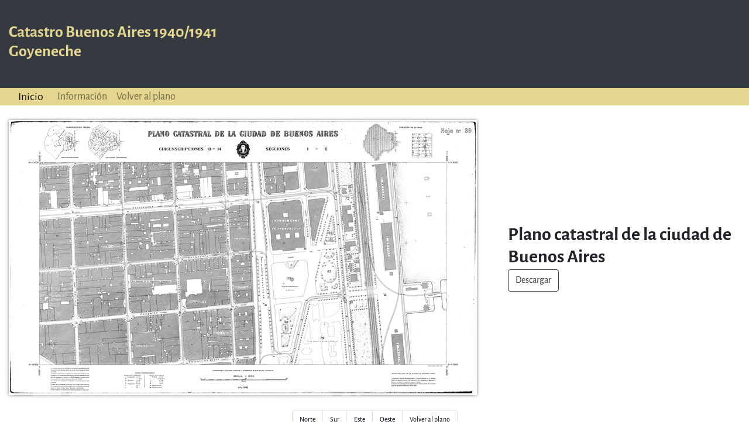

--- FILE ---
content_type: text/html; charset=UTF-8
request_url: https://biblioteca.fadu.uba.ar/catastro/plancheta.php?f=00039
body_size: 1936
content:
<!doctype html>
<html lang="en">
<head> 












    <!-- Required meta tags -->
<meta charset="utf-8">
<meta name="viewport" content="width=device-width, initial-scale=1, shrink-to-fit=no">

<!-- Bootstrap CSS -->
<link rel="stylesheet" href="https://stackpath.bootstrapcdn.com/bootstrap/4.1.3/css/bootstrap.min.css" integrity="sha384-MCw98/SFnGE8fJT3GXwEOngsV7Zt27NXFoaoApmYm81iuXoPkFOJwJ8ERdknLPMO" crossorigin="anonymous">
<!--
<link rel='stylesheet prefetch' href='https://cdnjs.cloudflare.com/ajax/libs/font-awesome/4.4.0/css/font-awesome.min.css'>
<link rel="stylesheet" href="css/style.css">
<link rel="stylesheet" href="css/lightbox.css" />
-->
<link rel="stylesheet" href="css/biblio.css">

<!-- CSS Zoom-->
<link rel="stylesheet" href="css/xzoom.css">

<title>Catastro Buenos Aires 1940/1941</title>
</head>
<body style="background-color: white;">
    <div class="container-fluid">
        <div class="row align-items-start text-white bg-dark" style="height: 150px;">
            <div class="col my-auto encabezado">
                <h3><strong>Catastro Buenos Aires 1940/1941<br>Goyeneche</strong></h3>
            </div>    
        </div>
    </div>    

    <div class="container-fluid" style="background-color:#E4D68F; height: 30px;">
        <nav class="navbar navbar-expand-lg navbar-light" style="background-color:#E4D68F; height: 30px;" >
            <a class="navbar-brand" href="https://blblioteca.fadu.uba.ar">Inicio</a>
            <button class="navbar-toggler" type="button" data-toggle="collapse" data-target="#navbarNavAltMarkup" aria-controls="navbarNavAltMarkup" aria-expanded="false" aria-label="Toggle navigation">
                <span class="navbar-toggler-icon"></span>
            </button>
            <div class="collapse navbar-collapse" id="navbarNavAltMarkup">
                <div class="navbar-nav">
                  <a class="nav-item nav-link" href="proyecto.php">Informaci&oacute;n</a>
                  <a class="nav-item nav-link" href="inicio.php">Volver al plano</a>
                </div>
            </div>
        </nav>
    </div>	<div class="container-fluid">
		<div class="spacer"></div>
		<div class="row">
			<div class="col-12 col-md-8"> 
			<img src='img/00039.png' class='xzoom img-fluid' xoriginal='img/grande/00039-a.png'>			<div id="grande"></div>
			
			</div>
			<div class="col-12 col-md-4 align-self-center">
			<p><h2><strong>Plano catastral de la ciudad de Buenos Aires</strong><br><a href="download.php?f=files/00039.TIF" class="btn btn-outline-dark" role="button">Descargar </a></h2></p>			</div>
			
		</div>
	</div>
	<div class='spacer'></div>
	<div class='container-fluid'>
		<nav aria-label='Page'>
			<ul class='pagination justify-content-center' style='font-size: 0.7em;'>
				<li class="page-item"><a class="page-link" href="plancheta.php?f=00040">Norte</a></li><li class="page-item"><a class="page-link" href="plancheta.php?f=00038">Sur</a></li><li class="page-item"><a class="page-link" href="plancheta.php?f=00016">Este</a></li><li class="page-item"><a class="page-link" href="plancheta.php?f=00054">Oeste</a></li><li class="page-item"><a class="page-link" href="inicio.php">Volver al plano</a></li>			</ul>
		</nav>
	</div>
	<div class="container-fluid" style="background-color:#E4D68F;">
         <div class="row row-cols-2" style="height: 75px;">
             <div class="col my-auto text-dark">
                 <h6 class="text-left"><strong>Centro de Documentación<br>Biblioteca FADU-UBA</strong></h6>
             </div>
             <div class="col my-auto text-dark">
                 <p class="text-right"><strong>UBA</strong>,FADU</p>
             </div>        
         </div>
     </div>
 <!-- Optional JavaScript -->
 <!-- jQuery first, then Popper.js, then Bootstrap JS -->

<!--<script src="https://code.jquery.com/jquery-3.5.1.slim.min.js" integrity="sha384-DfXdz2htPH0lsSSs5nCTpuj/zy4C+OGpamoFVy38MVBnE+IbbVYUew+OrCXaRkfj" crossorigin="anonymous"></script>
-->
<script type="text/javascript" src="https://ajax.googleapis.com/ajax/libs/jquery/3.0.0/jquery.min.js"></script>
<script src="https://cdn.jsdelivr.net/npm/popper.js@1.16.0/dist/umd/popper.min.js" integrity="sha384-Q6E9RHvbIyZFJoft+2mJbHaEWldlvI9IOYy5n3zV9zzTtmI3UksdQRVvoxMfooAo" crossorigin="anonymous"></script>
<script src="https://stackpath.bootstrapcdn.com/bootstrap/4.5.0/js/bootstrap.min.js" integrity="sha384-OgVRvuATP1z7JjHLkuOU7Xw704+h835Lr+6QL9UvYjZE3Ipu6Tp75j7Bh/kR0JKI" crossorigin="anonymous"></script>    
<script src="js/imageMapResizer.min.js"></script>
<!-- ZooMove JS minified -->
<script src="js/xzoom.min.js"></script>

<script type="text/javascript">
(function ($) {
    $(document).ready(function() {

        //Initialization with one class name
        $(".xzoom").xzoom({position: 'lens', lensShape: 'circle', zoomWidth: '300', zoomHeight: '300'});
        $('map').imageMapResize();

    });
})(jQuery);
</script>
</body>

--- FILE ---
content_type: text/css
request_url: https://biblioteca.fadu.uba.ar/catastro/css/biblio.css
body_size: 1227
content:
@import url('./Alegreya Sans.css');

body {
    font-size: 1.1em;
    font-family: 'Alegreya Sans';
    }

h1,
h2,
h3,
h4,
h5,
h6,
.h1,
.h2,
.h3,
.h4,
.h5,
.h6 {
    font-family: 'Alegreya Sans';
    }
    
header {
  padding-top: 2rem;
  padding-bottom: 2rem;
}    
    
.text-left {
  font-family: 'Alegreya Sans';
  
}

.text-right {
  font-family: 'Alegreya Sans';
  
}
    
.dis-none{
    display: none;
}
.spacer { 
	margin:0; padding:0; height:50px; 
}

.spacer-black { 
	margin:0; padding:0; height:25px; 
	background: black;
}

.encabezado h3 strong {
color: #E4D68F;
font-size: 1.75rem;
}

p.preludio {
	 font-family: 'Alegreya Sans';
    font-size: 1.1rem;    
    line-height: 1.333333334;
    text-align: justify;
    border:2px solid #e6e6e6;
    padding:5px;
}

p.preludio-a {
	 font-family: 'Alegreya Sans';
    font-size: 1.0rem;    
    line-height: 1.7;
    margin-bottom: 2rem;
    text-align: justify;
    font-style: italic;
}



.one-columns {
    
    -webkit-column-count: 1; /* Chrome, Safari, Opera */
    -moz-column-count: 1; /* Firefox */
    column-count: 1;
    
    -webkit-column-gap: 20px; /* Chrome, Safari, Opera */
    -moz-column-gap: 20px; /* Firefox */
    column-gap: 20px;
    
    -webkit-column-gap: 2rem; /* Chrome, Safari, Opera */
    -moz-column-gap: 2rem; /* Firefox */
    column-gap: 2rem;
    
    column-width: 140px;
}

.two-columns {
    
    -webkit-column-count: 2; /* Chrome, Safari, Opera */
    -moz-column-count: 2; /* Firefox */
    column-count: 2;
    
    -webkit-column-gap: 20px; /* Chrome, Safari, Opera */
    -moz-column-gap: 20px; /* Firefox */
    column-gap: 20px;
    
    -webkit-column-gap: 2rem; /* Chrome, Safari, Opera */
    -moz-column-gap: 2rem; /* Firefox */
    column-gap: 2rem;
    
    column-width: 140px;
}

.titulo_boton {
  float:left; 
  padding:5px;  
  background-color:#e6e6e6;
  width:400px;
  font-family:helvetica;
  font-size:16px;
  font-weight:bold;
}
.boton_mostrar {
  float:right;
  font-size:12px;
  line-height:20px;
  color:#DE7217;
}
#contenido{
  float:left;
  clear:both;
  border:2px solid #e6e6e6;
  margin-top:2px;
  padding:5px;
  width:396px;
  overflow:auto;
  font-family:helvetica;
  font-size:14px;
  text-align: justify;
}

#mi-super-contenido { 
	display:none;
 }
 
 .table-striped > tbody > tr:nth-child(odd) > td, .table-striped > tbody > tr:nth-child(odd) > th {
   background-color: #F4EFE2;
}

.table-striped > tbody > tr:nth-child(even) > td, .table-striped > tbody > tr:nth-child(even) > th {
   background-color: #E5DABE;
}

.table-striped > thead {
	background-color: #E5DABE;
}

.zoom {      
-webkit-transition: all 0.35s ease-in-out;    
-moz-transition: all 0.35s ease-in-out;    
transition: all 0.35s ease-in-out;     
cursor: -webkit-zoom-in;      
cursor: -moz-zoom-in;      
cursor: zoom-in;  
}     

.zoom:hover,  
.zoom:active,   
.zoom:focus {
/**adjust scale to desired size, 
add browser prefixes**/
-ms-transform: scale(2.5);    
-moz-transform: scale(2.5);  
-webkit-transform: scale(2.5);  
-o-transform: scale(2.5);  
transform: scale(2.5);    
position:relative;      
z-index:100;  
}

.table thead th {
	border-bottom: 2px solid #F4EFE2;
}


.table-bordered td, .table-bordered th {
border: 1px ;
border-style: solid;
border-color: #F4EFE2;
} 

table.table.table-striped.table-bordered tbody tr td a {
	color: grey;
}

table.table.table-striped.table-bordered tbody tr td a:hover {
	color: black;
	text-decoration: underline;
}

#fondo{
	min-height: 200px;
	background-image: url(../images/fondo.png);
	-webkit-background-size: cover;
   -moz-background-size: cover;
   -o-background-size: cover;
   background-size: cover;
   background-position: center;
	}

.page-link {
	color: #020910;
}

.page-link:hover {
	z-index: 2;
	color: #020910;
	text-decoration: none;
	background-color: #e9ecef;
	border-color: #dee2e6;
}

.mycenter {
	display: flex;
	align-items: center;
	justify-content: center;
}
.spacer {
        margin:0; padding:0; height:25px;
}

.spacer-black {
        margin:0; padding:0; height:25px;
        background: black;
}


--- FILE ---
content_type: text/css
request_url: https://biblioteca.fadu.uba.ar/catastro/css/Alegreya%20Sans.css
body_size: 347
content:
/* Generated by Fontie <http://fontie.pixelsvsbytes.com> */

@font-face {
    font-family:'Alegreya Sans';
    src: url('../fonts/Alegreya Sans Bold.eot');
	src: url('../fonts/Alegreya Sans Bold.eot?#iefix') format('embedded-opentype'),
		url('../fonts/Alegreya Sans Bold.woff2') format('woff2'),
		url('../fonts/Alegreya Sans Bold.woff') format('woff'),
		url('../fonts/Alegreya Sans Bold.svg#Alegreya Sans Bold') format('svg');
    font-weight: 700;
    font-style: normal;
    font-stretch: normal;
    unicode-range: U+0020-2212;
}

@font-face {
    font-family:'Alegreya Sans';
    src: url('../fonts/Alegreya Sans Bold Italic.eot');
	src: url('../fonts/Alegreya Sans Bold Italic.eot?#iefix') format('embedded-opentype'),
		url('../fonts/Alegreya Sans Bold Italic.woff2') format('woff2'),
		url('../fonts/Alegreya Sans Bold Italic.woff') format('woff'),
		url('../fonts/Alegreya Sans Bold Italic.svg#Alegreya Sans Bold Italic') format('svg');
    font-weight: 700;
    font-style: italic;
    font-stretch: normal;
    unicode-range: U+0020-2212;
}

@font-face {
    font-family:'Alegreya Sans';
    src: url('../Alegreya Sans Italic.eot');
	src: url('../fonts/Alegreya Sans Italic.eot?#iefix') format('embedded-opentype'),
		url('../fonts/Alegreya Sans Italic.woff2') format('woff2'),
		url('../fonts/Alegreya Sans Italic.woff') format('woff'),
		url('../fonts/Alegreya Sans Italic.svg#Alegreya Sans Italic') format('svg');
    font-weight: 400;
    font-style: italic;
    font-stretch: normal;
    unicode-range: U+0020-2212;
}

@font-face {
    font-family:'Alegreya Sans';
    src: url('../fonts/Alegreya Sans.eot');
	src: url('../fonts/Alegreya Sans.eot?#iefix') format('embedded-opentype'),
		url('../fonts/Alegreya Sans.woff2') format('woff2'),
		url('../fonts/Alegreya Sans.woff') format('woff'),
		url('../fonts/Alegreya Sans.svg#Alegreya Sans') format('svg');
    font-weight: 400;
    font-style: normal;
    font-stretch: normal;
    unicode-range: U+0020-2212;
}